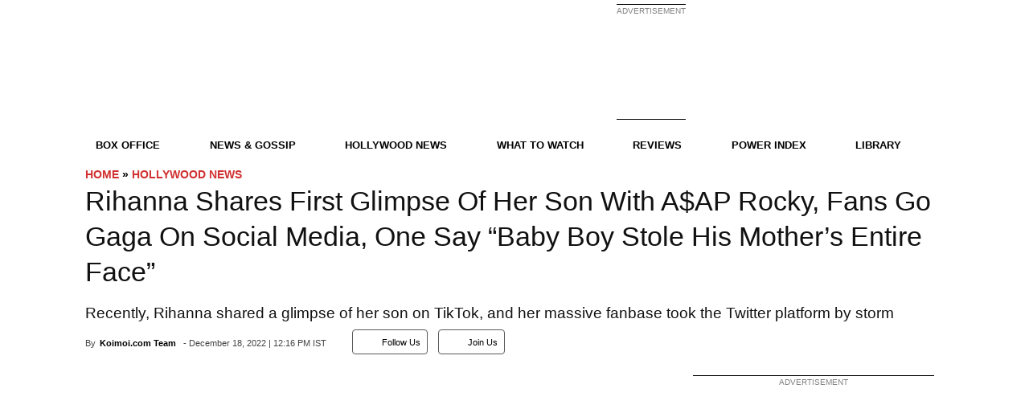

--- FILE ---
content_type: application/javascript; charset=utf-8
request_url: https://fundingchoicesmessages.google.com/f/AGSKWxWE42F2KgcgkIpGSwKCTPK2_oeYyOH5zADhW4Y7d1s-GGIjHxunBTykAEIJ0CJCFjPo7SUK8tgb1-18zdIbcc2zQ1XBVH0YsCHrmAM_u6ks3CoCmf0jC3y7bwePs03_vFvFxV9RJgFanZ9QzaBHyP7RiMvvqlNUw-KRd6wsfFCPDdUBZHkjZAE7KORX/_/ad728f2./adv.php/ad_pir./ad-updated-/advertising2.
body_size: -1283
content:
window['9a19a762-40a0-4cf1-9ae6-970328bfa8e9'] = true;